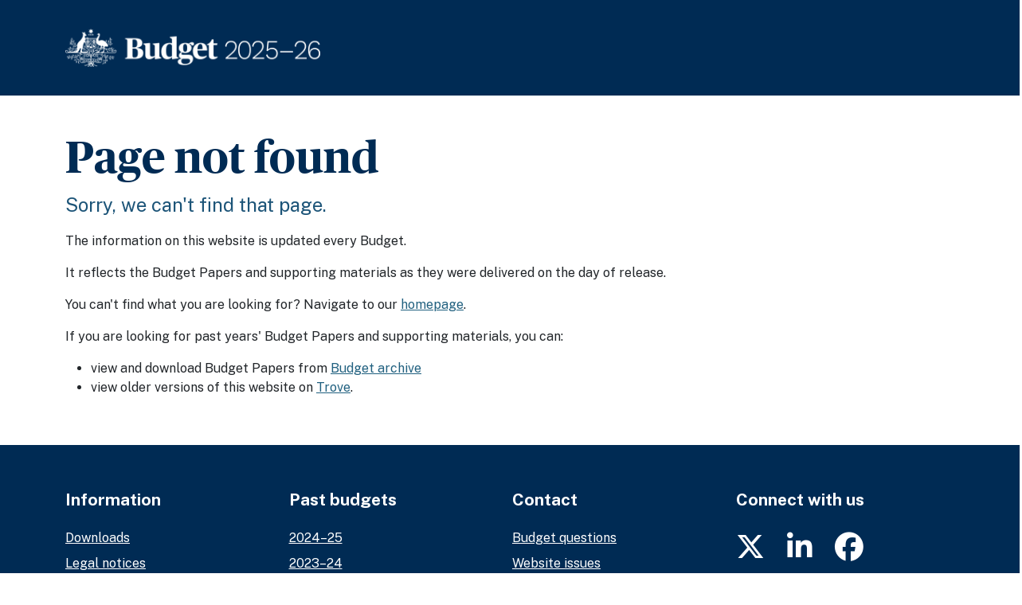

--- FILE ---
content_type: text/html
request_url: https://budget.gov.au/2016-17/content/bp2/download/BP2_consolidated.pdf
body_size: 3299
content:
<!doctype html>
<html lang="en" class="short">
<head>
<title>Page not found | Budget 2025&ndash;26</title>
<!-- Required meta tags -->
<meta http-equiv="X-UA-Compatible" content="IE=edge">
<meta charset="utf-8">
<meta name="viewport" content="width=device-width, initial-scale=1, shrink-to-fit=no">
<meta name="description" content="Treasury leads the production of the federal Budget – the Australian Government’s main financial report outlining Australia’s annual economic and fiscal outlook.">

<!-- Fonts -->
<link rel="preconnect" href="https://fonts.googleapis.com">
<link rel="preconnect" href="https://fonts.gstatic.com" crossorigin>
<link href="https://fonts.googleapis.com/css2?family=Public+Sans:wght@100..900&display=swap" rel="stylesheet">
<link href="https://fonts.googleapis.com/css2?family=Source+Serif+Pro:wght@700&display=swap" rel="stylesheet">
<link href="/dist/fontawesome-pro/css/all.min.css" rel="stylesheet">

<!-- AGLS metadata -->
<link rel="schema.DCTERMS" href="https://purl.org/dc/terms/" />
<link rel="schema.AGLSTERMS" href="https://agls.gov.au/agls/terms/">
<meta name="DCTERMS.creator" content="scheme=AGLSTERMS.AglsAgent; corporateName=Department of the Treasury">
<meta name="DCTERMS.title" content="Budget 2025-26">
<meta name="DCTERMS.date" scheme="DCTERMS.ISO8601" content="2025-05-25" />
<meta name="DCTERMS.publisher" content="scheme=AGLSTERMS.AglsAgent; corporateName=Department of the Treasury">
<meta name="DCTERMS.identifier" scheme="DCTERMS.URI" content="https://budget.gov.au/page-not-found.htm">

<!-- Open Graph metadata -->
<meta property="og:url" content="https://budget.gov.au/page-not-found.htm">
<meta property="og:type" content="website">
<meta property="og:title" content="Budget 2025-26">
<meta property="og:description" content="Australian Federal Budget, 2025-26">
<meta property="og:image" content="https://budget.gov.au/dist/img/Budget_2025-26_Open Graph_1200x630.png">

<!-- Bootstrap CSS -->
<link href="https://cdn.jsdelivr.net/npm/bootstrap@5.3.3/dist/css/bootstrap.min.css" rel="stylesheet" integrity="sha384-QWTKZyjpPEjISv5WaRU9OFeRpok6YctnYmDr5pNlyT2bRjXh0JMhjY6hW+ALEwIH" crossorigin="anonymous">
<!-- Custom CSS -->
<link rel="stylesheet" href="/dist/css/styles.css">
<link rel="stylesheet" media="print" href="/dist/css/print.css">

<!-- Hotjar tracking --> 
<script>
    (function(h,o,t,j,a,r){
        h.hj=h.hj||function(){(h.hj.q=h.hj.q||[]).push(arguments)};
        h._hjSettings={hjid:1912389,hjsv:6};
        a=o.getElementsByTagName('head')[0];
        r=o.createElement('script');r.async=1;
        r.src=t+h._hjSettings.hjid+j+h._hjSettings.hjsv;
        a.appendChild(r);
    })(window,document,'https://static.hotjar.com/c/hotjar-','.js?sv=');
</script> 

<!-- Google tag (gtag.js) --> 
<script async src="https://www.googletagmanager.com/gtag/js?id=G-SRK2H109XX"></script> 
<script>
  window.dataLayer = window.dataLayer || [];
  function gtag(){dataLayer.push(arguments);}
  gtag('js', new Date());

  gtag('config', 'G-SRK2H109XX');
</script>
<noscript>
<link href="/dist/fontawesome-pro/css/all.min.css" rel="stylesheet">
<style type="text/css">
#toggle {
  display: none;
}
.banner-toggle.hidden {
  display: block;
  height: auto;
  opacity: 1;
}
.masthead nav {
  opacity: 1;
  transition: unset;
}
</style>
</noscript>
</head>

<body>
<a id="top" class="visually-hidden">Top of page</a> <a class="visually-hidden-focusable" href="#main">Skip to main content</a>
<div id="masthead-top"></div>
<header class="container-fluid masthead">
  <div class="masthead-bg">
    <div class="container logo-controls">
      <div class="row" id="coa">
        <div class="col-9 col-sm-8 col-md-6 d-flex align-items-center logo"> <a href="index.htm"><img src="/dist/img/Budget_2025-26_inline_R.png" alt="Budget 2025-26 - home" class="img-fluid"></a> </div>
        <div class="col-3 col-sm-4 col-md-6 col-xl-4 offset-xl-2 d-flex align-items-center justify-content-end"> 
          <!--<button type="button" aria-label="menu" aria-expanded="false" aria-controls="banner-toggle" id="toggle"><span class="fa fa-bars"></span></button>--> 
        </div>
      </div>
    </div>
    <!--<div class="container banner-toggle hidden" id="banner-toggle">
      <div class="row">
        <div class="col-md-6 mb-md-5">
          <h1>Building Australia's future</h1>
        </div>
        <div class="col-md-6 col-lg-5 col-xl-4 offset-lg-1">
          <nav aria-labelledby="navLabel">
            <p class="visually-hidden" id="navLabel">Main navigation</p>
            <div> <a class="nav-link" href="/content/documents.htm">Budget documents</a> <a class="nav-link" href="/content/01-glossy.htm">Cost-of-living</a> <a class="nav-link" href="/content/02-glossy.htm">Health</a> <a class="nav-link" href="/content/03-glossy.htm">Housing</a> <a class="nav-link" href="/content/04-glossy.htm">Education</a> <a class="nav-link" href="/content/05-glossy.htm">Recovery and rebuild</a></div>
          </nav>
        </div>
      </div>
    </div>--> 
  </div>
</header>
<main role="main" id="main">
  <div class="container content">
    <div class="row">
      <div class="col-lg-12">
        <h1>Page not found</h1>
        <p class="lead">Sorry, we can't find that page.</p>
        <p>The information on this website is updated every Budget.</p>
        <p>It reflects the Budget Papers and supporting materials as they were delivered on the day of release.</p>
        <p>You can't find what you are looking for? Navigate to our <a href="/index.htm">homepage</a>.</p>
        <p>If you are looking for past years' Budget Papers and supporting materials, you can:</p>
        <ul>
          <li>view and download Budget Papers from <a href="https://archive.budget.gov.au/">Budget archive</a></li>
          <li>view older versions of this website on <a href="https://webarchive.nla.gov.au/awa/20240514140014/https://budget.gov.au/index.htm">Trove</a>.</li>
        </ul>
      </div>
    </div>
  </div>
</main>
<footer>
  <div class="container-fluid">
    <div class="container-md">
      <div class="grid footer-links">
        <div class="g-col-12 g-col-sm-3">
          <h2>Information</h2>
          <ul>
            <li><a href="/content/downloads.htm">Downloads</a></li>
            <li><a href="/legal-notices.htm">Legal notices</a></li>
            <li><a href="/purchase.htm">Purchasing</a></li>
          </ul>
        </div>
        <div class="g-col-12 g-col-sm-3">
          <h2>Past budgets</h2>
          <ul>
            <li><a href="https://archive.budget.gov.au/2024-25/">2024&ndash;25</a></li>
            <li><a href="https://archive.budget.gov.au/2023-24/">2023&ndash;24</a></li>
            <li><a href="https://archive.budget.gov.au/">All years</a></li>
          </ul>
        </div>
        <div class="g-col-12 g-col-sm-3">
          <h2>Contact</h2>
          <ul>
            <li><a href="https://treasury.gov.au/the-department/contact-us">Budget questions</a></li>
            <li><a href="mailto:webmaster@treasury.gov.au">Website issues</a></li>
            <li><a href="/help.htm">Help</a></li>
          </ul>
        </div>
        <div class="g-col-12 g-col-sm-3 social">
          <h2>Connect with us</h2>
          <p><a href="https://twitter.com/Treasury_AU"><span class="fa-brands fa-x-twitter"></span><span class="sr-only">Twitter</span></a> <a href="https://linkedin.com/company/commonwealth-treasury/"><span class="fa-brands fa-linkedin-in"></span><span class="sr-only">LinkedIn</span></a> <a href="https://facebook.com/australiantreasury/"><span class="fa-brands fa-facebook"></span><span class="sr-only">Facebook</span></a></p>
        </div>
      </div>
    </div>
  </div>
</footer>
<!-- JavaScript - keep at end --> 
<!-- JS, Popper.js, and jQuery --> 
<script src="https://code.jquery.com/jquery-3.7.1.min.js" integrity="sha256-/JqT3SQfawRcv/BIHPThkBvs0OEvtFFmqPF/lYI/Cxo=" crossorigin="anonymous"></script> 
<script src="https://cdn.jsdelivr.net/npm/bootstrap@5.3.3/dist/js/bootstrap.bundle.min.js" integrity="sha384-YvpcrYf0tY3lHB60NNkmXc5s9fDVZLESaAA55NDzOxhy9GkcIdslK1eN7N6jIeHz" crossorigin="anonymous"></script> 
<script src="/dist/js/stickybits/dist/jquery.stickybits.min.js" type="text/javascript"></script> 
<script src="/dist/js/scripts.js" type="text/javascript"></script>
</body>
</html>


--- FILE ---
content_type: text/css
request_url: https://budget.gov.au/dist/css/styles.css
body_size: 8738
content:
@charset "utf-8";
@import "defaults.css";
@import "bs-grid.css";
/* CSS Document */

@font-face {
  font-family: "Publico Headline Web";
	src: url("../fonts/PublicoHeadline-Bold-Web/PublicoHeadline-Bold-Web.woff2") format("woff2"),
  url("../fonts/PublicoHeadline-Bold-Web/PublicoHeadline-Bold-Web.woff") format("woff");
  font-weight: 700;
  font-style: normal;
}

/* ------------------- colours ------------------- */
:root {
  --b-navy: #20354f;
	--b-deep-blue: #002b54;
  --b-mid-blue: #1c5478;
  --b-azure: #63cadf;
	--g-accent-cyan: #63cae1;
	--g-accent-cyan-tint: #e8f7fb;
	
	--ui-almost-black: #333;
  --ui-dark-grey: #666;
  --ui-grey: #c4c4c4;
  --ui-light-grey: #e5e5e5;
  --ui-lightest-grey: #f7f8fa;
}
.b-navy {
  color: var(--b-navy) !important;
}
.b-navy-bg {
  background-color: var(--b-navy);
}
.b-navy-bg * {
  color: #fff;
}
.b-navy-border {
  border-color: var(--b-navy);
}
.b-deep-blue {
  color: var(--b-deep-blue) !important;
}
.b-deep-blue-bg {
  background-color: var(--b-deep-blue);
}
.b-deep-blue-bg * {
  color: #fff;
}
.b-deep-blue-border {
  border-color: var(--b-deep-blue);
}
.b-mid-blue-bg {
  background-color: var(--b-mid-blue);
}
.b-mid-blue-bg * {
  color: #fff;
}
.b-mid-blue-border {
  border-color: var(--b-mid-blue);
}
.b-azure-bg {
  background-color: var(--b-azure);
}
.b-azure-bg * {
  color: var(--b-navy);
}
.g-accent-cyan-bg {
  background-color: var(--g-accent-cyan);
}
.g-accent-cyan-bg * {
  color: #000;
}
.g-accent-cyan-border {
  border-color: var(--g-accent-cyan);
}
.g-accent-cyan-tint-bg {
  background-color: var(--g-accent-cyan-tint);
}
.ui-light-grey-bg {
  background-color: var(--ui-light-grey);
}
.ui-light-grey-bg * {
  color: #000;
}
.ui-light-grey-border {
  border-color: var(--ui-light-grey);
}
.ui-lightest-grey-bg {
  background-color: var(--ui-lightest-grey);
}
.ui-lightest-grey-bg * {
  color: #000;
}
.ui-white {
	color: #fff !important;
}
.ui-white-bg {
	background-color: #fff;
}

/* ------------------- sectional elements ------------------- */
html {
  scroll-padding-top: 140px;
}
html.short {
  height: 100%;
}
.short body {
  height: 100%;
  display: flex;
  flex-direction: column;
}
.short main {
  flex: 1 0 auto;
}
body {
  overflow-target: none;
  overscroll-behavior: none;
}

/* RH NAV GLOSSY PAGES ONLY */
#rh-nav {
  font-family: 'Public Sans', sans-serif;
  color: #000;
  position: relative;
  top: 44px;
  height: 0;
  transition: top 1s;
}
.js-is-sticky #rh-nav {
  top: 20px;
}
.static-rh-nav #rh-nav {
  position: static;
  top: unset;
  height: 0;
}
.rh-box {
	display: flex;
	flex-direction: column;
	/*font-size: 17px;*//*AK*/
	font-size: 1.0625rem;/*AK*/
	font-weight: 700;
	margin: 0;
}
.rh-box a {
	background-color: #fff;
	color: var(--b-deep-blue);
  padding: 10px 16px;
	border: 1px solid var(--ui-light-grey);
	margin: 6px 0;
}
.rh-box a:hover,
.rh-box a.disabled {
	color: var(--b-deep-blue);
	background-color: #fff;
  text-decoration: none;
  padding-left: 9px;
  border-left: solid 8px var(--g-accent-cyan);
}
.rh-box a:first-of-type {
	margin: 0 0 6px;
}

/* ------------------- header ------------------- */
#coa {
  overflow: auto;
  height: 120px;
}
.masthead,
.masthead-bg {
  background-color: var(--b-deep-blue);
  color: #fff;
  z-index: 10;
  overflow-x: clip;
}
.masthead-bg {
	/*background: radial-gradient(circle 100vw at 0px 150px, #12487e, #12487e 55%, #1d3045 55.1%, #20354f 62%, #20354f 100%);*/
	/*background-image: url("../img/budget2024-25-banner-bg-2400x350.png");*/
  margin-left: -15px;
  margin-right: -15px;
  position: relative;
  z-index: 10000;
}
.masthead nav {
  position: relative;
  top: -75px;
  opacity: 0;
  transition: opacity 4s  ease-out;
	max-height: 260px;
}
.masthead .shown nav {
  opacity: 1;
  transition: opacity 0;
}
.masthead nav .flex-column {
  background-color: var(--b-deep-blue);
  width: max-content;
}

/* ------------------- footer ------------------- */
footer {
  color: #fff;
  background-color: var(--b-deep-blue);
}
footer.container-fluid {
  color: #fff;
  /*padding: 4em 0 0;*/
}
footer .social a {
  font-size: 36px;
  margin-left: 1.5rem;
}
footer .social a {
  font-size: 36px;
  margin-left: 1.5rem;
}
footer .social a:first-of-type {
  margin-left: 0;
}
footer .social p {
  margin: 0;
}
footer .social a .sr-only {
    font-size: 1.125rem;
    margin-left: 0;
    position: absolute;
    top: -16px;
    border-bottom: 1px solid #fff;
}
footer .footer-links h2 {
  color: #fff;
  font-family: 'Public Sans', sans-serif;
  font-weight: 700;
  font-size: 1.3125rem;
  margin-bottom: 20px;
}
footer ul {
  list-style: none;
  color: #fff;
  padding-left: 0;
  /*font-size: 16px;*//*AK*/
  line-height: 2;
}
footer a {
  color: #fff;
}
footer a:hover {
  color: #fff;
  text-decoration: none;
}

/* ------------------- topic styles ------------------- */
.feature-cards .item {
  padding: 2rem;
	height: calc(100% - 1.65em);
}
.feature-cards img.icon {
    max-width: 70px;
    max-height: 70px;
    margin-right: 2rem;
}
.feature-cards.list .item p {
  border-bottom: 2px solid var(--ui-light-grey);
	padding-bottom: 1rem;
}
.feature-cards.list .item p:last-of-type {
  border-bottom: 0;
	padding-bottom: 0;
}
.feature-cards .item-inner {
    margin-bottom: 1rem;
}
.title-box {
    display: flex;
    flex-direction: column;
    background-color: rgba(255, 255, 255, 0.8);
    padding: 2rem;
    color: var(--b-deep-blue);
    min-height: 300px;
}
.glossy .title-box h1 {
	color: var(--b-deep-blue);
	font-size: 3.25rem;
}
.glossy .feature-cards h2 {
  color: var(--ui-almost-black);
  font-size: 1.625rem;
  margin-top: 0;
}
.default .feature-cards.list .item {
  border: 1px solid var(--g-accent-cyan);
  border-left: 12px solid var(--g-accent-cyan);
}
.feature-cards.solid h2,
.feature-cards.outline h2 {
	font-family: 'Public Sans', sans-serif;
	/*font-size: 18px;*//*AK*/
	font-size: 1.125rem;/*AK*/
	font-weight: 700;
}
.default .feature-cards.outline .item {
  /*border: 1px solid var(--g-accent-cyan);*/
	border-width: 1px;
	border-style: solid;
}
.default .feature-cards.solid .item {
  /*background-color: var(--g-accent-cyan);*/
}
.row.feature-cards.solid {
    margin-top: 1.65rem;
}
.glossy .item ul {
  padding-inline-start: 0;
  margin-bottom: 0.5rem;
}
.glossy .item li {
  list-style: none;
  border-bottom: 1px solid var(--ui-light-grey);
  padding: .75rem 0;
}
.glossy .item li:last-of-type {
  border-bottom: none;
}
.glossy .item p:last-child {
  margin-bottom: 0;
}
.glossy .item p:last-child span {
  font-size: 1.25rem;
}
#title-area {
  background-color: var(--g-accent-cyan-tint);
	background-repeat: no-repeat;
	background-position: 50% 0;
}
@media all and (min-width: 1600px) {
  #title-area {
    background-size: 100%;
  }
}
#title-area.t1 {
	background-image: url("../img/themes/hero-cost-of-living.jpg");
}
#title-area.t2 {
	background-image: url("../img/themes/hero-health.jpg");
}
#title-area.t3 {
	background-image: url("../img/themes/hero-housing.jpg");
}
#title-area.t4 {
	background-image: url("../img/themes/hero-education.jpg");
}
#title-area.t5 {
	background-image: url("../img/themes/hero-recovery.jpg");
}
#title-area.t6 {
	background-image: url("../img/themes/hero-economy.jpg");
}
#title-area.t7 {
	background-image: url("../img/themes/hero-equality.jpg");
}

.list-group-item,
.list-group-item.active {
  color: var(--ui-almost-black);
}
.default .list-group-item.active {
  background-color: var(--g-accent-cyan);
}
footer.container-fluid {
  padding: 0;
}
footer .footer-links {
  padding-top: 2.5rem;
  padding-bottom: 2.5rem;
}

/* ----- OLD GLOSSY CARD STYLES - REMOVE IF NO LONGER REQUIRED ----- */
.glossy .card {
  border: 1px solid #eee;
  margin: 15px 0 15px 0 !important;
}
.glossy .card-text {
  padding: 10px;
}
.glossy .card-header h2, .glossy .card-header h3 {
  color: var(--ui-almost-black);
}
.default .card-header {
  background-color: var(--g-accent-cyan);
  color: var(--b-deep-blue);
}
.icon-cards .card {
    background-color: transparent;
    border: none!important;
}
.icon-cards .card-body, .icon-cards .card-footer {
    padding: .25rem;
    background-color: transparent;
}
.icon-cards .card-footer {
    border-top: none!important;
}

/* ------------------- content ------------------- */
.content, #title-area {
  padding-top: 44px;
  padding-bottom: 44px;
	/*min-height: 406px;*/
}
.otp-container {
	padding-bottom: 0px;
	background-color: var(--g-accent-cyan-tint);	
}

#title-area + .content {
  padding-top: 2px;
}
.band {
  padding: 2em 0 2em;
}
.item {
  margin-bottom: 1.65em;
}
.item h2 a {
	color: #000;
}
.item h2 {
	color: #000;
    font-size: 1.125rem;
    font-weight: 700;
    font-family: 'Public Sans', sans-serif;
    margin: 0 0 1rem;
}
.item-body {
	position: relative;
  background-color: #fff;
	border: 3px solid transparent;
  min-height: 210px;
}
.item-body:hover {
  border: 3px solid var(--b-azure);
  box-shadow: 0px 8px 24px 0px rgba(99, 99, 99, 0.15); 
}
.item-body:hover h3 a {
	text-decoration: underline;
}
.item-body .fa {
	color: transparent;
	font-size: 24px;
}
.item-body:hover .fa {
	color: #000;
}
.item-body .svg-arrow-right {
  display: none;
  max-width: 21px;
}
.item-body:hover .svg-arrow-right {
	display: inline-flex;
}
.no-gutters .item-body, .item-body {
  padding: 1.8em;
}
a[href="#masthead-top"],
a[href="#masthead-top"]:hover {
	text-decoration: none;
}
a[href="#masthead-top"] .btt-txt {
	color: var(--b-deep-blue);
	border: 3px solid var(--g-accent-cyan);
}
a[href="#masthead-top"]:hover .btt-txt,
a[href="#masthead-top"]:focus .btt-txt,
a[href="#masthead-top"] .btn-outline-info.btt-txt:not(:disabled):not(.disabled):active {
	color: var(--b-deep-blue);
	background-color: var(--g-accent-cyan);
	border-color: var(--g-accent-cyan);
}
.btt {
	font-size: 18px;
}
.btt a {
	text-decoration: none;
}

/* ------------------- typography and cards ------------------- */
body {
  font-family: 'Public Sans', sans-serif;
  /*font-size: 16px; *//*AK*/
  font-weight: 400;
  line-height: 1.5;
  font-optical-sizing: auto;
}
a {
  color: #20607F;
	text-underline-offset: 0.25em;
}
a:hover {
  color: #20607F;
  text-decoration: underline;
}
a:hover span {
	text-underline-offset: 0.1em;
}
a.disabled {
  pointer-events: none;
  cursor: default;
}
h1 {
  font-family: 'Publico Headline Web', 'Source Serif Pro', sans-serif;
	font-weight: 700;
  color: var(--b-deep-blue);
}
h2, h3, h6, .h2, .h3, .h6 {
  font-family: 'Public Sans', sans-serif;
	font-weight: 700;
  color: var(--b-mid-blue);
}
h4, h5, .h4, .h5 {
  font-family: 'Public Sans', sans-serif;
	font-weight: 500;
  color: #000;
}
h1 {
  font-size: 3.5rem;
}
.masthead h1 {
	font-size: 3rem;
  line-height: 1.2;
  color: #fff;
  margin: 0 0 1rem;
}
h2 {
	font-size: 2.6rem;
  margin-top: 1rem;
}
h2.display {
	font-family: 'Publico Headline Web', 'Source Serif Pro', sans-serif;
}
h2.small {
	font-size: 1.75rem;
}
h3 {
  font-size: 1.5rem;
  margin-bottom: 0.8rem;
	color: #000000;
}
h4 {
	font-size: 1.25rem;
  margin-bottom: 0.6rem;
}
h5 {
	font-size: 1.125rem;
  margin-top: 1rem;
}
h6 {
	font-size: 1.125rem;
  margin-top: 1rem;
}
.tag-line {
  font-weight: 400;
  font-size: 2rem;
  color: #FFF;
}
.lead {
	color: var(--b-mid-blue);
  font-size: 1.5rem;
  font-weight: 400;
  line-height: 1.5;
}
figcaption {
  font-weight: 700;
}
.item-body .btn {
  background-color: #fff;
  border-color: var(--b-mid-blue);
}
#main .item-body span:last-of-type {
  margin-right: 0;
}
.budget-papers .item {
	flex-grow: 1;
  min-height: 158px;
	margin-bottom: 0;
}
.budget-papers .item-body {
  background-image: linear-gradient(to bottom, var(--b-azure) 0%, var(--b-azure) 3px, #fff 3px, #fff 100%);
  background-repeat: no-repeat;
  border: none;
}
.budget-papers .item-body:hover,
.budget-papers .item-body:focus {
  border: 3px solid var(--b-azure) !important;
  box-shadow: 0px 8px 24px 0px rgba(99, 99, 99, 0.15);
  border-top: none !important;
  margin-left: -3px;
  margin-right: -3px;
}
.budget-papers .item-body p {
  margin-bottom: 0;
}
.budget-papers .item .card-title span.small {
	color: #767676;
	/*font-size: 16px;*//*AK*/
	font-size: 1rem;/*AK*/
	display: table;
	margin-bottom: -12px;
}
h3.card-title {
    /*font-size: 18px;*//*AK*/
	font-size: 1.125rem;/*AK*/
    font-family: 'Public Sans', sans-serif;
}
h3.card-title a, a h3.card-title {
  color: #000;
  text-decoration: none;
}
.rh-box .list-group-item {
  border: none;
}
.rh-box .list-group-item a {
  color: var(--ui-almost-black);
}
blockquote {
  font-family: 'Publico Headline Web', 'Source Serif Pro', sans-serif;
  /*font-size: 24px;*//*AK*/
  font-size: 1.5rem;/*AK*/
  font-weight: 700;
  padding: 1em;
}
blockquote p:last-of-type {
  margin-bottom: 0;
}
.callout {
	font-family: 'Public Sans', sans-serif;
	font-weight: 700;
	/*font-size: 18px; *//*AK*/
	font-size: 1.125rem; /*AK*/
	padding: 1em;
	margin-bottom: 1em;
	margin-top: 1em;
}
.callout p {
	margin-bottom: 0!important;
}
.default .callout {
	border-left: 8px solid var(--g-accent-cyan);
}
.otp {
	font-family: 'Public Sans', sans-serif;
	font-weight: 400;
	/*font-size: 16px; *//*AK*/
	padding: 2rem;
	border-left: 8px solid var(--g-accent-cyan);
	margin-bottom: .75em;
	margin-top: .75em;
}
.otp p, .otp ul {
	margin-bottom: 0!important;
}
#otpLabel {
  font-size: 1.25rem;
  font-weight: 700;
}
.otp a:hover,
.otp a:focus {
  text-decoration: none;
}

/* ------------------- navigation ------------------- */
#toggle {
  background: none;
  border: none;
  padding: 0 12px 6px;
  margin-top: 8px;
	z-index: 11;
}
#toggle span {
  font-family: var(--fa-style-family);
  font-weight: var(--fa-style);
  color: #fff;
  font-size: 1.75em;
  margin-top: 10px;
  margin-bottom: 0;
}
.banner-toggle {
  z-index: 10;
}
.banner-toggle.hidden {
  height: 0;
  opacity: 0;
  display: none;
}
nav {
  align-items: normal;
  padding: 0;
}
nav > div {
    background-color: var(--b-deep-blue);
    width: fit-content;
}
nav a.nav-link {
  color: #fff;
  background-color: var(--b-deep-blue);
  display: table;
}
nav a.nav-link:hover, nav a.nav-link:focus, nav a.nav-link:active {
  color: #fff;
  text-decoration: underline;
}
.nav-link {
    /*font-size: 16px;*//*AK*/
    font-weight: 700;
    padding: 6px 0 6px 2px;
    margin: 0 12px;
}
.nav-link:hover:before,
.nav-link.disabled:before {
    content: "\f061";
    position: absolute;
    left: -8px;
    font-family: var(--fa-style-family);
    font-weight: var(--fa-style);
}
.nav-link:last-of-type {
  /*margin-bottom: 48px; <-- commented out due to new positioning of nav */
}
.nav-link.active {
  color: rgba(255, 255, 255, 0.55);
}

/* ------------------- buttons and form controls ------------------- */
.btn {
	font-family: 'Public Sans', serif;
	/*font-size: 18px;*//*AK*/
	font-size: 1.125rem;/*AK*/
	font-weight: 700;
	text-align: left;
	padding: 6px 32px 6px;
	border-radius: 32px;
}
.btn-dark {
  color: #fff;
	background-color: var(--b-deep-blue);
	border: 3px solid var(--b-deep-blue);
}
.btn-dark:hover,
.btn-dark:focus {
  color: var(--b-deep-blue);
  background-color: #fff;
  border: 3px solid var(--b-deep-blue);
  text-decoration: none;
}
.btn-outline-dark {
  color: #fff;
	background-color: var(--b-deep-blue);
	border: 3px solid #fff;
}
.btn-outline-dark:hover,
.btn-outline-dark:focus {
  color: var(--b-deep-blue);
	background-color: #fff;
	border: 3px solid #fff;
  text-decoration: none;
}
span.align-center-btn {
	/* align label text with vertical center of buttons */
	position: relative;
  top: -6px;
}

/* ------------------- tables ------------------- */
.overflow-x-div {
  overflow-x: auto;
}
.scroll-x-active {
	outline: 2px dashed var(--ui-light-grey);
	outline-offset: 8px;
	margin-bottom: 1rem;
}
.scroll-x-active::before {
	content: "This table contains more content, please scroll sideways";
  color: #000;
  background: var(--ui-light-grey);
  padding: 8px 2px 2px;
}
th {
  padding: .5em;
}
table tbody td {
  padding: .5em;
}
tr.border-bottom {
    border-bottom: 1px solid var(--b-mid-blue)!important;
}
td.border-left {
    border-left: 1px solid var(--b-mid-blue)!important;
}
caption {
  caption-side: top;
  /*font-size: 20px;*//*AK*/
  font-size: 1.25rem; /*AK*/
  font-weight: 700;
  color: #000;
}
.table-banded, .table-glossy {
	margin: 1rem 0 1rem;
	border: 2px solid var(--b-mid-blue);
	border-top: 12px solid var(--b-mid-blue);
}
.table-banded tr:nth-of-type(2n+1) {
    background-color: var(--ui-lightest-grey);
}
.table-banded tr {
  border-bottom: 1px solid var(--ui-lightest-grey);
}
.table-small {
	/*font-size: 14px;*//*AK*/
	font-size: 0.875rem;/*AK*/
}
.boring-table {
	margin-bottom: 2rem;
}
.boring-table thead,
.boring-table th {
	font-weight: 700;
}
.boring-table tr {
	border-bottom: 1px solid var(--ui-lightest-grey);
}
.boring-table tr:hover {
    background-color: var(--ui-lightest-grey);
}
.boring-table th,
.boring-table td {
	padding: 1rem;
}
.boring-table td.indent {
	padding-left: 2rem;
}
.boring-table td.indent-double {
  padding: 8px 8px 8px 40px;
}
/* Prevent download links breaking onto new line */
.boring-table td:nth-of-type(2) {
    white-space: nowrap;
}
/* Limit line length of first column */
.boring-table td:nth-of-type(1) {
    width: 70ch;
}
.info-table th {
	font-weight: 400;
}
#main table.info-table thead tr {
  background-color: #fff;
  color: #000;
}
.fancy-table th {
	font-family: 'Publico Headline Web', 'Source Serif Pro', sans-serif;
	/*font-size: 30px;*//*AK*/
	font-size: 1.875rem;/*AK*/
	font-weight: 700;
	border-bottom: 3px solid var(--ui-grey);
}
.fancy-table tr:nth-of-type(2n+1) {
	color: #fff;
  background-color: var(--b-mid-blue);
}
table.table-glossy thead tr {
  background-color: var(--b-mid-blue);
  color: #fff;
  font-weight: 700;
}

/* PBS list that looks like table style */
ul.table-like, ul.table-like ul {
    list-style-type: "";
    padding:0; margin:0;
}
ul.table-like li {
    border-top: solid 1px var(--ui-lightest-grey);
}
ul.table-like p:hover {
   background-color: var(--ui-lightest-grey);
}
ul.table-like p {
    margin:0; padding:1rem;
}
ul.table-like ul p {
    padding-left: 2rem;
}

/* Divs that look like table */
div.table-like h2 {
    font-size: var(--bs-body-font-size);
    font-weight: normal;
	line-height: inherit;
}
div.table-like {
	border-top: solid 1px var(--ui-lightest-grey);
	border-bottom: solid 1px var(--ui-lightest-grey);
	padding:1rem;
}
div.table-like:hover {
	background-color: var(--ui-lightest-grey);
}
/* ------------------- glossy boxes ---------------- */
.glossy .cameo-box {
	margin-bottom: 2em;
}
.glossy .row.cameo-box {
  margin-left: 0;
  margin-right: 0;
}
.glossy .cameo-box h3,
.feature-cards .item h3 {
	font-family: 'Public Sans', sans-serif;
	font-size: 1rem;
}
.glossy .cameo-box h3, .glossy .cameo-box p, .glossy .cameo-box a,
.feature-cards .item h3 {
    color: #fff;
}
.cameo-box .col-lg-7,
.cameo-box .col-lg-12 {
  /* for text column */
  background-color: var(--b-deep-blue);
  padding: 40px;
}
.inner-cameo {
  /* for pair of text columns */
  background-color: var(--b-deep-blue);
  padding: 40px;
  height: 100%;
}
.cameo-box .col-lg-5 {
  /* for image column */
  display: flex;
  justify-content: center;
  align-items: center;
  overflow: hidden;
}
.cameo-box img {
  flex-shrink: 0;
  min-width: 100%;
  min-height: 100%;
  object-fit: cover;
}
.cameo-box .col-lg-7,
.cameo-box .col-lg-8 {
  position: static;
}
.cameo-box p:last-of-type {
    margin-bottom: 0;
}

/* ------------------- Bootstrap extensions/overrides ------------------- */
.border-left {
	border-left-color: var(--b-deep-blue)!important;
}
.border-right {
	border-right-color: var(--b-deep-blue)!important;
}
.card {
  margin: 15px;
}
.navbar {
  padding-right: 0;
}
.navbar-toggler {
  background-color: #fff;
}
div#navbar.show {
  position: absolute;
  top: 9px;
  right: 70px;
}
.masonry-grid-row {
  margin-right: -15px;
  margin-left: -15px;
}

/* ------------------- 2rem spacing classes ------------------- */
.m-2r {
  margin: 2rem !important;
}
.mx-2r {
  margin-right: 2rem !important;
  margin-left: 2rem !important;
}
.my-2r {
  margin-top: 2rem !important;
  margin-bottom: 2rem !important;
}
.mt-2r {
  margin-top: 2rem !important;
}
.mb-2r {
  margin-bottom: 2rem !important;
}
.ms-2r {
  margin-left: 2rem !important;
}
.me-2r {
  margin-right: 2rem !important;
}
.p-2r {
  padding: 2rem !important;
}
.px-2r {
  padding-right: 2rem !important;
  padding-left: 2rem !important;
}
.py-2r {
  padding-top: 2rem !important;
  padding-bottom: 2rem !important;
}
.pt-2r {
  padding-top: 2rem !important;
}
.pb-2r {
  padding-bottom: 2rem !important;
}
.ps-2r {
  padding-left: 2rem !important;
}
.pe-2r {
  padding-right: 2rem !important;
}

/* ------------------- masonry 3, 2, and 1 column layouts ------------------- */
.grid-item {
  width: 33%;
}
.grid-item--width2 {
  width: 66%;
}
/* fluid 2 columns */
@media (max-width: 991.98px) {
  .grid-item, .grid-item--width2 {
    width: 50%;
  }
}
@media (max-width: 767.98px) {
  .grid-item, .grid-item--width2 {
    width: 100%;
  }
}

/* ------------------- responsive styles ------------------- */
@media all and (min-width: 1600px) {
	.masthead-bg {
    /*background: radial-gradient(circle 96vw at 0px 150px, #12487e, #12487e 55%, #1d3045 55.1%, #20354f 62%, #20354f 100%);*/
	}
}
@media all and (max-width: 1199.98px) and (min-width: 992px) {
	.budget-papers .item {
    min-height: 178px;
  }
}
@media all and (max-width: 1199.98px) {
  h1, .h1 {
    font-size: 3.5rem;
  }
	h1.display, .h1.display {
    font-size: 2.5rem;
  }
  .masthead h1 {
    font-size: 2.5rem;
    margin: 0 0 .5rem;
  }
  .lead {
    font-size: 1.25rem;
  }
	.btn {
    padding: 2px 12px 1px;
    font-size: 1rem;
  }
}
@media all and (max-width: 991.98px) and (min-width: 768px) {
	.item .fa {
    font-size: 2rem;
    min-width: 24px;
	}
}
@media all and (max-width: 991.98px) {
  #coa {
    height: 88px;
  }
  .js-is-sticky #coa img {
    top: 7px;
  }
  .js-is-sticky #toggle, .js-is-sticky #toggle span {
    top: -4px;
  }
	.glossy .title-box h1 {
    font-size: 2.5rem;
  }
	h1, .h1 {
	  font-size: 2.5rem;
	}
	h2, .h2 {
    font-size: 1.875rem;
  }
	h3, .h3 {
    font-size: 1.5rem;
  }
	h4, .h4 {
    font-size: 1.125rem;
  }
	h5, .h5 {
    font-size: 1.125rem;
  }
	h6, .h6 {
    font-size: 1rem;
	}
	.masthead nav {
    top: -56px;
    left: 40px;
  }
  .banner-toggle nav {
    margin-bottom: 1rem;
  }
  #rh-nav {
    /*top: 481px;*/
  }
  .rh-box {
    font-size: 1rem;
  }
  .cameo-box .col-lg-5,
  .cameo-box .col-lg-4,
	.tool .cameo-box .col-lg-4 {
    /* image column */
    display: none;
  }
  footer.container-fluid {
    padding: 0 0 1em;
  }
  footer .col-md, footer .col-md-3 {

    padding-left: 6px;
    padding-right: 6px;
  }
  footer h2 {
    font-size: 1rem;
    margin-bottom: 12px;
  }
  footer ul {
    /*font-size: 14px;*//*AK*/
	font-size: 0.875rem;/*AK*/
  }
  footer .social a {
    font-size: 30px;
    margin-left: 0.5rem;
  }
}
@media all and (max-width: 767.98px) {
  .masthead-bg {
    /*background: radial-gradient(circle 140vw at 0 190px, #12487e, #12487e 55%, #1d3045 55.1%, #20354f 62%, #20354f 100%);*/
	}
  .masthead h1 {
    display: none;
  }
	.logo {
		padding: 0;
	}
  .banner-toggle nav {
    margin-bottom: 1.5em;
  }
	.masthead nav {
    position: static;
    top: unset;
    transition: opacity 0s ease-out;
    max-height: unset;
  }
  .nav-link {
    margin-left: 0;
  }
  .nav-link:hover:before, .nav-link.disabled:before {
    left: calc((100vw - 540px) / 2);
  }
	#title-area {
    background-position: 0 0;
  }
	#title-area.t3 {
    /*background-position: 100% 0;*/
  }
	.cameo-box p.small {
    display: none; /* hide cameo box image credit */
  }
}
@media all and (max-width: 575.98px) {
  .masthead > .logo-controls {
    padding-top: 12px;
    padding-bottom: 12px;
    transition: 0.25s;
  }
	.masthead-bg {
    /*background: radial-gradient(circle 200vw at -120px 180px, #12487e, #12487e 55%, #1d3045 55.1%, #20354f 62%, #20354f 100%);*/
	}
  #coa, .js-is-sticky #coa {
    height: unset;
    padding: 0.75em 0 0.75em;
  }
	.logo {
		padding-left: 15px;
	}
  .logo img {
    min-width: 250px;
  }
  .js-is-sticky #coa img {
    transform: scale(1);
    top: 0;
  }
  #toggle, #toggle span, .js-is-sticky #toggle, .js-is-sticky #toggle span {
    position: relative;
    top: -4px;
    padding: 4px 4px 0 0;
  }
  button#toggle:focus {
    outline: none;
  }
  /* menu alignment/spacing on small screens */
  #banner-toggle .offset-xl-1 {
    margin-left: 15px;
    margin-top: 0.5em;
  }
	#banner-toggle p.lead {
    display: none;
  }
	.masthead nav {
    padding-left: 12px;
  }
  .nav-link {
    padding: 6px 0px 6px 6px;
  }
  .nav-link:hover:before, .nav-link.disabled:before {
    left: 12px;
  }
  .nav-link:last-of-type {
    margin-bottom: 0;
  }
  .content, #title-area {
    padding-top: 0.75em;
		padding-bottom: 0.75em;
  }
  #title-area .btn {
    display: none;
  }
	.title-box {
		min-height: unset;
	}
  h2 {
    margin-top: 0.5em;
  }
  .item-body .btn {
    margin-right: 6px;
  }
	.popular-links {
		display: flex;
		flex-direction: column;
	}
}

/* additional non-Bootstrap breakpoint */
@media all and (max-width: 420px) {
	.item .fa {
    font-size: 2rem;
    min-width: 24px;
	}
	.glossy .title-box h1 {
		font-size: 2.25rem;
	}
}

/* extra extra small screens down to 320px wide */
@media all and (max-width: 360px) {
  #coa, .js-is-sticky #coa {
    height: unset;
    padding: 0.75em 0 0.75em;
  }
  .logo img {
    min-width: 230px;
    image-rendering: crisp-edges;
    image-rendering: -webkit-optimize-contrast;
  }
	.masthead-bg {
    /*background: radial-gradient(circle 270vw at calc(100vw * -0.595) 170px, #12487e, #12487e 55%, #1d3045 55.1%, #20354f 62%, #20354f 100%);*/
  }
  .masthead h1 {
    font-size: 8.7vw;
  }
  #toggle, #toggle span, .js-is-sticky #toggle, .js-is-sticky #toggle span {
    position: relative;
    top: 2px;
    padding: 0;
    margin: 0;
  }
  .nav-link {
    font-size: 5vw;
    /*margin: 0.5em;*/
  }
  .item .item-body span::after {
    min-width: unset;
    font-size: 3.3vw;
  }
  body {
    font-size: 4.5vw;
  }
  .glossy .title-box h1 {
		font-size: 9.5vw;
	}
	h1 {
		font-size: 9.5vw;
	}
  h2 {
    font-size: 8.9vw;
    margin-top: 0.5em;
  }
  h3 {
    font-size: 7.75vw;
  }
  h4 {
    font-size: 6.75vw;
  }
  h5 {
    font-size: 5.75vw;
  }
  h6 {
    font-size: 5.25vw;
  }
	.lead {
    font-size: 5.75vw;
  }
}

@media (pointer: coarse) {
  .masonry-grid-item {
    margin-bottom: 0;
  }
}

/* ---- new header and footer styling - in progress ---- */
.logo img {
  max-width: 320px;
  height: auto;
}

.masthead-bg {
  background-size: 2400px;
  background-position: 100% 0;
  background-repeat:no-repeat;
}

footer .grid.footer-links {
  justify-content: space-around;
  --bs-columns: 12;
  --bs-gap: 6px;
}

@media (max-width: 1200px) {
  /*.masthead-bg {
    background-position: calc(50vw - 1100px) 0;
  }*/
  footer .grid.footer-links h2 {
    font-size: 1.125rem;
  }
}

@media (max-width: 992px) {
  /*.masthead-bg {
    background-position: calc(50vw - 970px) 0;
  }*/
  .popular-links span.align-self-start {
    display: block;
  }
	footer .grid.footer-links {
    justify-content: start;
    padding-top: 2.5em;
    padding-bottom: 2.5rem;
    --bs-columns: 6;
  }
  footer .fc {
    width: 30%;
  }
}

@media (max-width: 768px) {
	.logo img {
    margin-left: 0;
  }
  footer .fc {
    width: 50%;
  }
}

@media (max-width: 575px) {
  footer .grid.footer-links {
    /*flex-direction: column;*/
    --bs-columns: 1;
  }
  footer .grid.footer-links h2 {
    margin-bottom: 6px;
  }
}

@media all and (max-width: 420px) {
	.logo img {
    max-width: 250px;
  }
}

--- FILE ---
content_type: text/css
request_url: https://budget.gov.au/dist/css/defaults.css
body_size: 2180
content:
@charset "utf-8";
/* CSS Document */

/* ------------------- defaults ------------------- */
:root {
  --tsy-navy: #2c384a;
  --tsy-green: #4d7861;
  --tsy-mid-blue: #5d779d;
  --tsy-lime: #b1f0cf;
  --tsy-light-blue: #90b6f0;
  --tsy-orange: #f0ae81;
  
  --tsy-mid-blue-dark-tint: #d3dcea;
  --tsy-mid-blue-light-tint: #e8effa;
  --tsy-lime-tint: #e8fbf1;
  --tsy-light-blue-tint: #e0eaff;
  --tsy-lighter-blue-tint: #f4f7fd;
  --tsy-orange-tint: #fcefe6;
  
  --ui-almost-black: #333;
  --ui-dark-grey: #666;
  --ui-grey: #c4c4c4;
  --ui-light-grey: #eee;
  --ui-lightest-grey: #f7f8fa;

  --vertical-spacing: 2.25rem;
  --grid-gap: 20px;
  --item-padding: var(--vertical-spacing);
  --item-border-radius: 0;
  
  --fa-style-family: "Font Awesome 6 Pro";
  /*--fa-style-family: "Font Awesome 6 Sharp";
  /*--fa-style: 900; /* solid */
  --fa-style: 400; /* regular */
  /*--fa-style: 300; /* light */
  /*--fa-style: 900; /* thin */
    
  accent-color: #fff; /* applies to some browser input and progress elements */
}

/* offset scroll for fragment links */
html {
    scroll-padding-top: 120px;
}

/* give fluid layout proportional space at sides */
@media (min-width: 575px) and (max-width: 1399.98px) {
  .container-xxl {   
      margin-left: 8vw;
      margin-right: 8vw;
      width: unset !important;
  }
}

@media (min-width: 574.98px) and (max-width: 767.98px) {
    #banner-toggle .nav-link:hover:before, #banner-toggle .nav-link.disabled:before {
        /*left: calc(8vw - 8px);*/
    }
}

/* --- responsive font sizes --- */
h1 {
  font-size: calc(1.375rem + 1.5vw);
}
@media (min-width: 1200px) {
  h1 {
    font-size: 2.5rem;
  }
}

h2 {
  font-size: calc(1.325rem + 0.9vw);
}
@media (min-width: 1200px) {
  h2 {
    font-size: 2rem;
  }
}

h3 {
  font-size: calc(1.3rem + 0.6vw);
}
@media (min-width: 1200px) {
  h3 {
    font-size: 1.75rem;
  }
}

h4 {
  font-size: calc(1.275rem + 0.3vw);
}
@media (min-width: 1200px) {
  h4 {
    font-size: 1.5rem;
  }
}

h5 {
  font-size: 1.25rem;
}

h6 {
  font-size: 1rem;
}

/* --- vertical spacing utility classes --- */
.py-vs-05 {
  padding-top: calc(0.5 * var(--vertical-spacing));
  padding-bottom: calc(0.5 * var(--vertical-spacing));
}
.py-vs-1 {
  padding-top: var(--vertical-spacing);
  padding-bottom: var(--vertical-spacing);
}
.py-vs-2 {
  padding-top: calc(2 * var(--vertical-spacing));
  padding-bottom: calc(2 * var(--vertical-spacing));
}
.pt-vs-05 {
  padding-top: calc(0.5 * var(--vertical-spacing));
}
.pt-vs-1 {
  padding-top: var(--vertical-spacing);
}
.pt-vs-2 {
  padding-top: calc(2 * var(--vertical-spacing));
}
.pb-vs-05 {
  padding-bottom: calc(0.5 * var(--vertical-spacing));
}
.pb-vs-1 {
  padding-bottom: var(--vertical-spacing);
}
.pb-vs-2 {
  padding-bottom: calc(2 * var(--vertical-spacing));
}
.my-vs-05 {
  margin-top: calc(0.5 * var(--vertical-spacing));
  margin-bottom: calc(0.5 * var(--vertical-spacing));
}
.my-vs-1 {
  margin-top: var(--vertical-spacing);
  margin-bottom: var(--vertical-spacing);
}
.my-vs-2 {
  margin-top: calc(2 * var(--vertical-spacing));
  margin-bottom: calc(2 * var(--vertical-spacing));
}
.mt-vs-05 {
  margin-top: calc(0.5 * var(--vertical-spacing));
}
.mt-vs-1 {
  margin-top: var(--vertical-spacing);
}
.mt-vs-2 {
  margin-top: calc(2 * var(--vertical-spacing));
}
.mb-vs-05 {
  margin-bottom: calc(0.5 * var(--vertical-spacing));
}
.mb-vs-1 {
  margin-bottom: var(--vertical-spacing);
}
.mb-vs-2 {
  margin-bottom: calc(2 * var(--vertical-spacing));
}
.mt-gg {
    margin-top: var(--grid-gap) !important;
}
.mb-gg {
    margin-bottom: var(--grid-gap) !important;
}
@media (min-width: 576px) {
  .py-vs-sm-05 {
    padding-top: calc(0.5 * var(--vertical-spacing));
    padding-bottom: calc(0.5 * var(--vertical-spacing));
  }
  .py-vs-sm-1 {
    padding-top: var(--vertical-spacing);
    padding-bottom: var(--vertical-spacing);
  }
  .py-vs-sm-2 {
    padding-top: calc(2 * var(--vertical-spacing));
    padding-bottom: calc(2 * var(--vertical-spacing));
  }
  .my-vs-sm-05 {
    margin-top: calc(0.5 * var(--vertical-spacing));
    margin-bottom: calc(0.5 * var(--vertical-spacing));
  }
  .my-vs-sm-1 {
    margin-top: var(--vertical-spacing);
    margin-bottom: var(--vertical-spacing);
  }
  .my-vs-sm-2 {
    margin-top: calc(2 * var(--vertical-spacing));
    margin-bottom: calc(2 * var(--vertical-spacing));
  }
  .mt-sm-gg {
    margin-top: var(--grid-gap) !important;
  }
  .mb-sm-gg {
    margin-bottom: var(--grid-gap) !important;
  }
}
@media (min-width: 768px) {
  .py-vs-md-05 {
    padding-top: calc(0.5 * var(--vertical-spacing));
    padding-bottom: calc(0.5 * var(--vertical-spacing));
  }
  .py-vs-md-1 {
    padding-top: var(--vertical-spacing);
    padding-bottom: var(--vertical-spacing);
  }
  .py-vs-md-2 {
    padding-top: calc(2 * var(--vertical-spacing));
    padding-bottom: calc(2 * var(--vertical-spacing));
  }
  .my-vs-md-05 {
    margin-top: calc(0.5 * var(--vertical-spacing));
    margin-bottom: calc(0.5 * var(--vertical-spacing));
  }
  .my-vs-md-1 {
    margin-top: var(--vertical-spacing);
    margin-bottom: var(--vertical-spacing);
  }
  .my-vs-md-2 {
    margin-top: calc(2 * var(--vertical-spacing));
    margin-bottom: calc(2 * var(--vertical-spacing));
  }
  .mt-md-gg {
    margin-top: var(--grid-gap) !important;
  }
  .mb-md-gg {
    margin-bottom: var(--grid-gap) !important;
  }
}
@media (min-width: 992px) {
  .py-vs-lg-05 {
    padding-top: calc(0.5 * var(--vertical-spacing));
    padding-bottom: calc(0.5 * var(--vertical-spacing));
  }
  .py-vs-lg-1 {
    padding-top: var(--vertical-spacing);
    padding-bottom: var(--vertical-spacing);
  }
  .py-vs-lg-2 {
    padding-top: calc(2 * var(--vertical-spacing));
    padding-bottom: calc(2 * var(--vertical-spacing));
  }
  .my-vs-lg-05 {
    margin-top: calc(0.5 * var(--vertical-spacing));
    margin-bottom: calc(0.5 * var(--vertical-spacing));
  }
  .my-vs-lg-1 {
    margin-top: var(--vertical-spacing);
    margin-bottom: var(--vertical-spacing);
  }
  .my-vs-lg-2 {
    margin-top: calc(2 * var(--vertical-spacing));
    margin-bottom: calc(2 * var(--vertical-spacing));
  }
  .mt-lg-gg {
    margin-top: var(--grid-gap) !important;
  }
  .mb-lg-gg {
    margin-bottom: var(--grid-gap) !important;
  }
}
@media (min-width: 1200px) {
  .py-vs-xl-05 {
    padding-top: calc(0.5 * var(--vertical-spacing));
    padding-bottom: calc(0.5 * var(--vertical-spacing));
  }
  .py-vs-xl-1 {
    padding-top: var(--vertical-spacing);
    padding-bottom: var(--vertical-spacing);
  }
  .py-vs-xl-2 {
    padding-top: calc(2 * var(--vertical-spacing));
    padding-bottom: calc(2 * var(--vertical-spacing));
  }
  .my-vs-xl-05 {
    margin-top: calc(0.5 * var(--vertical-spacing));
    margin-bottom: calc(0.5 * var(--vertical-spacing));
  }
  .my-vs-xl-1 {
    margin-top: var(--vertical-spacing);
    margin-bottom: var(--vertical-spacing);
  }
  .my-vs-xl-2 {
    margin-top: calc(2 * var(--vertical-spacing));
    margin-bottom: calc(2 * var(--vertical-spacing));
  }
  .mt-gg {
    margin-top: var(--grid-gap) !important;
  }
  .mb-gg {
    margin-bottom: var(--grid-gap) !important;
  }
}
@media (min-width: 1400px) {
  .py-vs-xxl-05 {
    padding-top: calc(0.5 * var(--vertical-spacing));
    padding-bottom: calc(0.5 * var(--vertical-spacing));
  }
  .py-vs-xxl-1 {
    padding-top: var(--vertical-spacing);
    padding-bottom: var(--vertical-spacing);
  }
  .py-vs-xxl-2 {
    padding-top: calc(2 * var(--vertical-spacing));
    padding-bottom: calc(2 * var(--vertical-spacing));
  }
  .my-vs-xxl-05 {
    margin-top: calc(0.5 * var(--vertical-spacing));
    margin-bottom: calc(0.5 * var(--vertical-spacing));
  }
  .my-vs-xxl-1 {
    margin-top: var(--vertical-spacing);
    margin-bottom: var(--vertical-spacing);
  }
  .my-vs-xxl-2 {
    margin-top: calc(2 * var(--vertical-spacing));
    margin-bottom: calc(2 * var(--vertical-spacing));
  }
  .mt-xxl-gg {
    margin-top: var(--grid-gap) !important;
  }
  .mb-xxl-gg {
    margin-bottom: var(--grid-gap) !important;
  }
}


--- FILE ---
content_type: text/css
request_url: https://budget.gov.au/dist/css/print.css
body_size: 1274
content:
@charset "utf-8";
/* CSS Document */

@media print {
    /* -------------------- hide things -------------------- */ 
    #toggle,
    .fc-row,
    #rh-nav,
    #rh-nav-b,
    footer {
        display: none!important;
    }
    .masthead {
        background: none;
        position: static!important;
    }
    .masthead-bg {
      background: none;
    }
    .masthead nav {
        display: none;
    }
    #title-area .btn {
      display: none;
    }
    .filter-box {
      display: none;
    }
    blockquote {
        border: none;
    }
    .otp {
      display: none;
    }
    .btt, .btt-txt {
      display: none;
    }
    
    /* -------------------- light things to dark -------------------- */
    #coa img {
        filter: invert(100%);
    }
    .masthead h1,
    .masthead p,
    .masthead a {
        color: #10253a !important;
    }
    * {
      -webkit-print-color-adjust: exact !important;   /* Force background content to print: Chrome, Safari 6 – 15.3, Edge */
      color-adjust: exact !important;                 /* Force background content to print: Firefox 48 – 96 */
      print-color-adjust: exact !important;           /* Force background content to print: Firefox 97+, Safari 15.4+ */
    }
    
    /* -------------------- resize things -------------------- */
    #coa img {
        transform: scale(1)!important;
    }
    .content .col-md-9,
    .content .col-md-8 {
        -ms-flex: 0 0 100%;
        flex: 0 0 100%;
        max-width: 100%;
    }
    .masonry-grid {
        display: grid;
        grid-template-columns: repeat(2, 1fr);
    }
    .masonry-grid-sizer {
        display: none;
    }
    .masonry-grid-item {
        float: left;
        left: 0!important;
        display: block;
        top: auto!important;
        position: relative!important;
        width: 100%;
        flex: 0 0 100%;
        max-width: 100%;
    }
    .no-gutters .item-body, .item-body {
        flex: 1;
    }
    .title-box {
        min-height: unset;
    }
    
    /* -------------------- spacing -------------------- */
    main {
        padding-bottom: 0;
    }
    main > .container-fluid {
      padding-top: 1.5rem !important;
    }
  /*
    .glossy h1[id], .glossy h2[id] {
        padding-top: unset!important;
        margin-top: unset!important;
    }
  */
    
    /*--------------------  URLs -------------------- */
    main a[href^="http"]::after{
        content: " (" attr(href) ") ";
    }
    
    /* -------------------- page breaks -------------------- */
    a {
        page-break-inside: avoid;
    }
    blockquote {
        page-break-inside: avoid;
    }
    h1, h2, h3, h4, h5, h6 {
        page-break-after: avoid;
        page-break-inside: avoid;
    }
    img {
        page-break-inside: avoid;
        page-break-after: avoid;
    }
    table, pre {
        page-break-inside: avoid;
    }
    ul, ol, dl {
        page-break-before: avoid;
    }
}

@media print and (min-width: 576px) {
    .container {
        max-width: 640px;
    }
}

--- FILE ---
content_type: application/x-javascript
request_url: https://budget.gov.au/dist/js/scripts.js
body_size: 1287
content:
// scripts.js
(function ($) {
    $(document).ready(function () {
        // make specific elements sticky (so the non-JS version isn't sticky - also excludes IE browsers)
        if(!navigator.userAgent.match(/MSIE|Trident/)) {
            $(".masthead").stickybits({ useStickyClasses: true });
        }

        // show/hide banner menu
        $('#toggle').click(function () {
            // store the banner toggle object
            var banner_toggle = $('.banner-toggle');
            // get the height of contents using the scrollHeight property
            var currentHeight = banner_toggle.prop('scrollHeight');
            // banner is hidden, so show it
            if(banner_toggle.hasClass('hidden')) {
                // update display from none and obtain the scrollHeight
                banner_toggle.css('display', 'block');
                currentHeight = banner_toggle.prop('scrollHeight');
                // animate the height and opacity, then set height back to auto
                banner_toggle.animate({
                    height: currentHeight,
                    opacity: 1
                }, {
                    duration: 250,
                    complete: function () {
                        $(this).height('auto');
                    }
                });
                // set aria-expanded="true" on #toggle element
                $(this).attr("aria-expanded", "true");
            } else {
                // banner is shown, so hide it 
                banner_toggle.height(currentHeight).animate({
                    height: 0,
                    opacity: 0,
                }, {
                    duration: 250,
                    complete: function () {
                        $(this).css('display', 'none');
                    }
                });
                // set aria-expanded="false" on #toggle element
                $(this).attr("aria-expanded", "false");
            }
            // update the shown/hidden class
            banner_toggle.toggleClass('hidden shown');
            // update the button icon
            $('#toggle span').toggleClass('fa-times fa-bars');
        });
			
        // flag any containers that have scrollbars - e.g: for wide tables
        function overflowXDiv(){
					document.querySelectorAll('.overflow-x-div').forEach((element) => {
            if(element.scrollWidth > element.clientWidth) {
              element.classList.add('scroll-x-active');
							element.style.overflowX = "scroll";
            }
            else {
              element.classList.remove('scroll-x-active');
							element.style.overflowX = "auto";
            }
					});
        }
        
        // initial flagging of containers
        overflowXDiv();
			
        // resize callback
        $(window).on('resize', function() {
          overflowXDiv();
        });

    });
})(jQuery);
